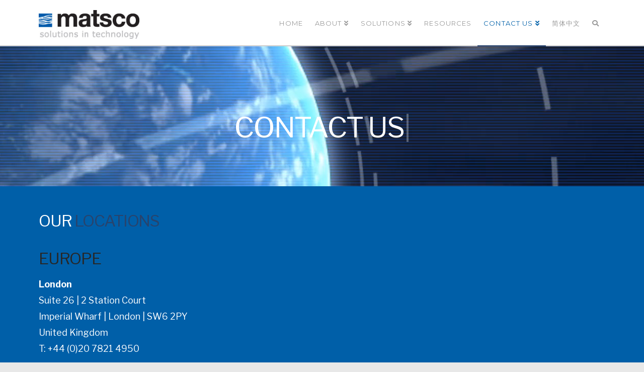

--- FILE ---
content_type: text/html; charset=UTF-8
request_url: https://www.matscosolutions.com/contact/
body_size: 9975
content:



<!DOCTYPE html>

<html class="no-js" lang="en-US" prefix="og: http://ogp.me/ns#">

<head>
  
<meta charset="UTF-8">
<meta name="viewport" content="width=device-width, initial-scale=1.0">
<title>Contact Us - Matsco Solutions</title>
<link rel="pingback" href="https://www.matscosolutions.com/xmlrpc.php">
<!-- This site is optimized with the Yoast SEO plugin v9.4 - https://yoast.com/wordpress/plugins/seo/ -->
<link rel="canonical" href="https://www.matscosolutions.com/contact/" />
<meta property="og:locale" content="en_US" />
<meta property="og:type" content="article" />
<meta property="og:title" content="Contact Us - Matsco Solutions" />
<meta property="og:url" content="https://www.matscosolutions.com/contact/" />
<meta property="og:site_name" content="Matsco Solutions" />
<meta name="twitter:card" content="summary_large_image" />
<meta name="twitter:title" content="Contact Us - Matsco Solutions" />
<meta name="twitter:site" content="@matscosolutions" />
<meta name="twitter:creator" content="@matscosolutions" />
<script type='application/ld+json'>{"@context":"https://schema.org","@type":"Organization","url":"https://www.matscosolutions.com/","sameAs":["https://www.linkedin.com/company/295892","https://twitter.com/matscosolutions"],"@id":"https://www.matscosolutions.com/#organization","name":"Matsco Solutions","logo":"http://www.matscosolutions.com/wp-content/uploads/logo-matsco-solutions-large.png"}</script>
<!-- / Yoast SEO plugin. -->

<link rel='dns-prefetch' href='//s.w.org' />
<link rel="alternate" type="application/rss+xml" title="Matsco Solutions &raquo; Feed" href="https://www.matscosolutions.com/feed/" />
<link rel="alternate" type="application/rss+xml" title="Matsco Solutions &raquo; Comments Feed" href="https://www.matscosolutions.com/comments/feed/" />
		<script type="text/javascript">
			window._wpemojiSettings = {"baseUrl":"https:\/\/s.w.org\/images\/core\/emoji\/12.0.0-1\/72x72\/","ext":".png","svgUrl":"https:\/\/s.w.org\/images\/core\/emoji\/12.0.0-1\/svg\/","svgExt":".svg","source":{"concatemoji":"https:\/\/www.matscosolutions.com\/wp-includes\/js\/wp-emoji-release.min.js?ver=5.2.18"}};
			!function(e,a,t){var n,r,o,i=a.createElement("canvas"),p=i.getContext&&i.getContext("2d");function s(e,t){var a=String.fromCharCode;p.clearRect(0,0,i.width,i.height),p.fillText(a.apply(this,e),0,0);e=i.toDataURL();return p.clearRect(0,0,i.width,i.height),p.fillText(a.apply(this,t),0,0),e===i.toDataURL()}function c(e){var t=a.createElement("script");t.src=e,t.defer=t.type="text/javascript",a.getElementsByTagName("head")[0].appendChild(t)}for(o=Array("flag","emoji"),t.supports={everything:!0,everythingExceptFlag:!0},r=0;r<o.length;r++)t.supports[o[r]]=function(e){if(!p||!p.fillText)return!1;switch(p.textBaseline="top",p.font="600 32px Arial",e){case"flag":return s([55356,56826,55356,56819],[55356,56826,8203,55356,56819])?!1:!s([55356,57332,56128,56423,56128,56418,56128,56421,56128,56430,56128,56423,56128,56447],[55356,57332,8203,56128,56423,8203,56128,56418,8203,56128,56421,8203,56128,56430,8203,56128,56423,8203,56128,56447]);case"emoji":return!s([55357,56424,55356,57342,8205,55358,56605,8205,55357,56424,55356,57340],[55357,56424,55356,57342,8203,55358,56605,8203,55357,56424,55356,57340])}return!1}(o[r]),t.supports.everything=t.supports.everything&&t.supports[o[r]],"flag"!==o[r]&&(t.supports.everythingExceptFlag=t.supports.everythingExceptFlag&&t.supports[o[r]]);t.supports.everythingExceptFlag=t.supports.everythingExceptFlag&&!t.supports.flag,t.DOMReady=!1,t.readyCallback=function(){t.DOMReady=!0},t.supports.everything||(n=function(){t.readyCallback()},a.addEventListener?(a.addEventListener("DOMContentLoaded",n,!1),e.addEventListener("load",n,!1)):(e.attachEvent("onload",n),a.attachEvent("onreadystatechange",function(){"complete"===a.readyState&&t.readyCallback()})),(n=t.source||{}).concatemoji?c(n.concatemoji):n.wpemoji&&n.twemoji&&(c(n.twemoji),c(n.wpemoji)))}(window,document,window._wpemojiSettings);
		</script>
		<style type="text/css">
img.wp-smiley,
img.emoji {
	display: inline !important;
	border: none !important;
	box-shadow: none !important;
	height: 1em !important;
	width: 1em !important;
	margin: 0 .07em !important;
	vertical-align: -0.1em !important;
	background: none !important;
	padding: 0 !important;
}
</style>
	<link rel='stylesheet' id='layerslider-css'  href='https://www.matscosolutions.com/wp-content/plugins/LayerSlider/static/layerslider/css/layerslider.css?ver=6.7.6' type='text/css' media='all' />
<link rel='stylesheet' id='wp-block-library-css'  href='https://www.matscosolutions.com/wp-includes/css/dist/block-library/style.min.css?ver=5.2.18' type='text/css' media='all' />
<link rel='stylesheet' id='printomatic-css-css'  href='https://www.matscosolutions.com/wp-content/plugins/print-o-matic/css/style.css?ver=1.2' type='text/css' media='all' />
<link rel='stylesheet' id='x-stack-css'  href='https://www.matscosolutions.com/wp-content/themes/x/framework/dist/css/site/stacks/ethos.css?ver=6.2.5' type='text/css' media='all' />
<link rel='stylesheet' id='x-cranium-migration-css'  href='https://www.matscosolutions.com/wp-content/themes/x/framework/legacy/cranium/dist/css/site/ethos.css?ver=6.2.5' type='text/css' media='all' />
<link rel='stylesheet' id='x-child-css'  href='https://www.matscosolutions.com/wp-content/themes/x-child/style.css?ver=6.2.5' type='text/css' media='all' />
<script type='text/javascript'>
/* <![CDATA[ */
var LS_Meta = {"v":"6.7.6"};
/* ]]> */
</script>
<script type='text/javascript' src='https://www.matscosolutions.com/wp-content/plugins/LayerSlider/static/layerslider/js/greensock.js?ver=1.19.0'></script>
<script type='text/javascript' src='https://www.matscosolutions.com/wp-includes/js/jquery/jquery.js?ver=1.12.4-wp'></script>
<script type='text/javascript' src='https://www.matscosolutions.com/wp-includes/js/jquery/jquery-migrate.min.js?ver=1.4.1'></script>
<script type='text/javascript' src='https://www.matscosolutions.com/wp-content/plugins/LayerSlider/static/layerslider/js/layerslider.kreaturamedia.jquery.js?ver=6.7.6'></script>
<script type='text/javascript' src='https://www.matscosolutions.com/wp-content/plugins/LayerSlider/static/layerslider/js/layerslider.transitions.js?ver=6.7.6'></script>
<script type='text/javascript' src='https://www.matscosolutions.com/wp-content/plugins/print-o-matic/printomat.js?ver=1.8.6'></script>
<script type='text/javascript' src='https://www.matscosolutions.com/wp-content/plugins/cornerstone/assets/dist/js/site/cs-head.js?ver=3.4.6'></script>
<meta name="generator" content="Powered by LayerSlider 6.7.6 - Multi-Purpose, Responsive, Parallax, Mobile-Friendly Slider Plugin for WordPress." />
<!-- LayerSlider updates and docs at: https://layerslider.kreaturamedia.com -->
<link rel='https://api.w.org/' href='https://www.matscosolutions.com/wp-json/' />
<link rel='shortlink' href='https://www.matscosolutions.com/?p=313' />
<link rel="alternate" type="application/json+oembed" href="https://www.matscosolutions.com/wp-json/oembed/1.0/embed?url=https%3A%2F%2Fwww.matscosolutions.com%2Fcontact%2F" />
<link rel="alternate" type="text/xml+oembed" href="https://www.matscosolutions.com/wp-json/oembed/1.0/embed?url=https%3A%2F%2Fwww.matscosolutions.com%2Fcontact%2F&#038;format=xml" />
<script>!function(key) {if (window.reb2b) return;window.reb2b = {loaded: true};var s = document.createElement("script");s.async = true;s.src = "https://ddwl4m2hdecbv.cloudfront.net/b/" + key + "/" + key + ".js.gz";document.getElementsByTagName("script")[0].parentNode.insertBefore(s, document.getElementsByTagName("script")[0]);}("0OV0VHM2Q16Z");</script>
<style id="x-generated-css">a,h1 a:hover,h2 a:hover,h3 a:hover,h4 a:hover,h5 a:hover,h6 a:hover,.x-breadcrumb-wrap a:hover,.x-comment-author a:hover,.x-comment-time:hover,.p-meta > span > a:hover,.format-link .link a:hover,.x-main .widget ul li a:hover,.x-main .widget ol li a:hover,.x-main .widget_tag_cloud .tagcloud a:hover,.x-sidebar .widget ul li a:hover,.x-sidebar .widget ol li a:hover,.x-sidebar .widget_tag_cloud .tagcloud a:hover,.x-portfolio .entry-extra .x-ul-tags li a:hover{color:rgb(40,67,108);}a:hover{color:rgb(40,67,108);}a.x-img-thumbnail:hover{border-color:rgb(40,67,108);}.x-main{width:72%;}.x-sidebar{width:28%;}.x-post-slider-archive-active .x-container.main:before{top:0;}.x-content-sidebar-active .x-container.main:before{right:28%;}.x-sidebar-content-active .x-container.main:before{left:28%;}.x-full-width-active .x-container.main:before{left:-5000em;}.h-landmark,.x-main .h-widget,.x-main .h-widget a.rsswidget,.x-main .h-widget a.rsswidget:hover,.x-main .widget.widget_pages .current_page_item a,.x-main .widget.widget_nav_menu .current-menu-item a,.x-main .widget.widget_pages .current_page_item a:hover,.x-main .widget.widget_nav_menu .current-menu-item a:hover,.x-sidebar .h-widget,.x-sidebar .h-widget a.rsswidget,.x-sidebar .h-widget a.rsswidget:hover,.x-sidebar .widget.widget_pages .current_page_item a,.x-sidebar .widget.widget_nav_menu .current-menu-item a,.x-sidebar .widget.widget_pages .current_page_item a:hover,.x-sidebar .widget.widget_nav_menu .current-menu-item a:hover{color:rgb(51,51,51);}.x-main .widget,.x-main .widget a,.x-main .widget ul li a,.x-main .widget ol li a,.x-main .widget_tag_cloud .tagcloud a,.x-main .widget_product_tag_cloud .tagcloud a,.x-main .widget a:hover,.x-main .widget ul li a:hover,.x-main .widget ol li a:hover,.x-main .widget_tag_cloud .tagcloud a:hover,.x-main .widget_product_tag_cloud .tagcloud a:hover,.x-main .widget_shopping_cart .buttons .button,.x-main .widget_price_filter .price_slider_amount .button,.x-sidebar .widget,.x-sidebar .widget a,.x-sidebar .widget ul li a,.x-sidebar .widget ol li a,.x-sidebar .widget_tag_cloud .tagcloud a,.x-sidebar .widget_product_tag_cloud .tagcloud a,.x-sidebar .widget a:hover,.x-sidebar .widget ul li a:hover,.x-sidebar .widget ol li a:hover,.x-sidebar .widget_tag_cloud .tagcloud a:hover,.x-sidebar .widget_product_tag_cloud .tagcloud a:hover,.x-sidebar .widget_shopping_cart .buttons .button,.x-sidebar .widget_price_filter .price_slider_amount .button{color:#333333;}.x-main .h-widget,.x-main .widget.widget_pages .current_page_item,.x-main .widget.widget_nav_menu .current-menu-item,.x-sidebar .h-widget,.x-sidebar .widget.widget_pages .current_page_item,.x-sidebar .widget.widget_nav_menu .current-menu-item{border-color:rgb(51,51,51);}.x-post-slider{height:300px;}.archive .x-post-slider{height:300px;}.x-post-slider .x-post-slider-entry{padding-bottom:300px;}.archive .x-post-slider .x-post-slider-entry{padding-bottom:300px;}.format-link .link a,.x-portfolio .entry-extra .x-ul-tags li a{color:hsl(0,0%,45%);}.p-meta > span > a,.x-nav-articles a,.entry-top-navigation .entry-parent,.option-set .x-index-filters,.option-set .x-portfolio-filters,.option-set .x-index-filters-menu >li >a:hover,.option-set .x-index-filters-menu >li >a.selected,.option-set .x-portfolio-filters-menu > li > a:hover,.option-set .x-portfolio-filters-menu > li > a.selected{color:#272727;}.x-nav-articles a,.entry-top-navigation .entry-parent,.option-set .x-index-filters,.option-set .x-portfolio-filters,.option-set .x-index-filters i,.option-set .x-portfolio-filters i{border-color:#272727;}.x-nav-articles a:hover,.entry-top-navigation .entry-parent:hover,.option-set .x-index-filters:hover i,.option-set .x-portfolio-filters:hover i{background-color:#272727;}@media (max-width:979px){.x-content-sidebar-active .x-container.main:before,.x-sidebar-content-active .x-container.main:before{left:-5000em;}body .x-main .widget,body .x-main .widget a,body .x-main .widget a:hover,body .x-main .widget ul li a,body .x-main .widget ol li a,body .x-main .widget ul li a:hover,body .x-main .widget ol li a:hover,body .x-sidebar .widget,body .x-sidebar .widget a,body .x-sidebar .widget a:hover,body .x-sidebar .widget ul li a,body .x-sidebar .widget ol li a,body .x-sidebar .widget ul li a:hover,body .x-sidebar .widget ol li a:hover{color:hsl(0,0%,45%);}body .x-main .h-widget,body .x-main .widget.widget_pages .current_page_item a,body .x-main .widget.widget_nav_menu .current-menu-item a,body .x-main .widget.widget_pages .current_page_item a:hover,body .x-main .widget.widget_nav_menu .current-menu-item a:hover,body .x-sidebar .h-widget,body .x-sidebar .widget.widget_pages .current_page_item a,body .x-sidebar .widget.widget_nav_menu .current-menu-item a,body .x-sidebar .widget.widget_pages .current_page_item a:hover,body .x-sidebar .widget.widget_nav_menu .current-menu-item a:hover{color:#272727;}body .x-main .h-widget,body .x-main .widget.widget_pages .current_page_item,body .x-main .widget.widget_nav_menu .current-menu-item,body .x-sidebar .h-widget,body .x-sidebar .widget.widget_pages .current_page_item,body .x-sidebar .widget.widget_nav_menu .current-menu-item{border-color:#272727;}}@media (max-width:767px){.x-post-slider,.archive .x-post-slider{height:auto !important;}.x-post-slider .x-post-slider-entry,.archive .x-post-slider .x-post-slider-entry{padding-bottom:65% !important;}}html{font-size:14px;}@media (min-width:480px){html{font-size:14px;}}@media (min-width:767px){html{font-size:14px;}}@media (min-width:979px){html{font-size:14px;}}@media (min-width:1200px){html{font-size:14px;}}body{font-style:normal;font-weight:400;color:hsl(0,0%,45%);background-color:hsl(0,0%,91%);}.w-b{font-weight:400 !important;}h1,h2,h3,h4,h5,h6,.h1,.h2,.h3,.h4,.h5,.h6{font-family:"Libre Franklin",sans-serif;font-style:normal;font-weight:400;text-transform:uppercase;}h1,.h1{letter-spacing:-0.035em;}h2,.h2{letter-spacing:-0.035em;}h3,.h3{letter-spacing:-0.035em;}h4,.h4{letter-spacing:-0.035em;}h5,.h5{letter-spacing:-0.035em;}h6,.h6{letter-spacing:-0.035em;}.w-h{font-weight:400 !important;}.x-container.width{width:88%;}.x-container.max{max-width:1140px;}.x-main.full{float:none;display:block;width:auto;}@media (max-width:979px){.x-main.full,.x-main.left,.x-main.right,.x-sidebar.left,.x-sidebar.right{float:none;display:block;width:auto !important;}}.entry-header,.entry-content{font-size:1rem;}body,input,button,select,textarea{font-family:"Libre Franklin",sans-serif;}h1,h2,h3,h4,h5,h6,.h1,.h2,.h3,.h4,.h5,.h6,h1 a,h2 a,h3 a,h4 a,h5 a,h6 a,.h1 a,.h2 a,.h3 a,.h4 a,.h5 a,.h6 a,blockquote{color:#272727;}.cfc-h-tx{color:#272727 !important;}.cfc-h-bd{border-color:#272727 !important;}.cfc-h-bg{background-color:#272727 !important;}.cfc-b-tx{color:hsl(0,0%,45%) !important;}.cfc-b-bd{border-color:hsl(0,0%,45%) !important;}.cfc-b-bg{background-color:hsl(0,0%,45%) !important;}.x-btn,.button,[type="submit"]{color:#ffffff;border-color:#0060a9;background-color:#0060a9;text-shadow:0 0.075em 0.075em rgba(0,0,0,0.5);border-radius:0.25em;}.x-btn:hover,.button:hover,[type="submit"]:hover{color:#ffffff;border-color:#28436c;background-color:#28436c;text-shadow:0 0.075em 0.075em rgba(0,0,0,0.5);}.x-btn.x-btn-real,.x-btn.x-btn-real:hover{margin-bottom:0.25em;text-shadow:0 0.075em 0.075em rgba(0,0,0,0.65);}.x-btn.x-btn-real{box-shadow:0 0.25em 0 0 #a71000,0 4px 9px rgba(0,0,0,0.75);}.x-btn.x-btn-real:hover{box-shadow:0 0.25em 0 0 #a71000,0 4px 9px rgba(0,0,0,0.75);}.x-btn.x-btn-flat,.x-btn.x-btn-flat:hover{margin-bottom:0;text-shadow:0 0.075em 0.075em rgba(0,0,0,0.65);box-shadow:none;}.x-btn.x-btn-transparent,.x-btn.x-btn-transparent:hover{margin-bottom:0;border-width:3px;text-shadow:none;text-transform:uppercase;background-color:transparent;box-shadow:none;}.h-widget:before,.x-flickr-widget .h-widget:before,.x-dribbble-widget .h-widget:before{position:relative;font-weight:normal;font-style:normal;line-height:1;text-decoration:inherit;-webkit-font-smoothing:antialiased;speak:none;}.h-widget:before{padding-right:0.4em;font-family:"fontawesome";}.x-flickr-widget .h-widget:before,.x-dribbble-widget .h-widget:before{top:0.025em;padding-right:0.35em;font-family:"foundationsocial";font-size:0.785em;}.widget_archive .h-widget:before{content:"\f303";top:-0.045em;font-size:0.925em;}.widget_calendar .h-widget:before{content:"\f073";top:-0.0825em;font-size:0.85em;}.widget_categories .h-widget:before,.widget_product_categories .h-widget:before{content:"\f02e";font-size:0.95em;}.widget_nav_menu .h-widget:before,.widget_layered_nav .h-widget:before{content:"\f0c9";}.widget_meta .h-widget:before{content:"\f0fe";top:-0.065em;font-size:0.895em;}.widget_pages .h-widget:before{font-family:"FontAwesomeOutline";content:"\f15c";top:-0.065em;font-size:0.85em;}.widget_recent_reviews .h-widget:before,.widget_recent_comments .h-widget:before{content:"\f086";top:-0.065em;font-size:0.895em;}.widget_recent_entries .h-widget:before{content:"\f02d";top:-0.045em;font-size:0.875em;}.widget_rss .h-widget:before{content:"\f09e";padding-right:0.2em;}.widget_search .h-widget:before,.widget_product_search .h-widget:before{content:"\f0a4";top:-0.075em;font-size:0.85em;}.widget_tag_cloud .h-widget:before,.widget_product_tag_cloud .h-widget:before{content:"\f02c";font-size:0.925em;}.widget_text .h-widget:before{content:"\f054";padding-right:0.4em;font-size:0.925em;}.x-dribbble-widget .h-widget:before{content:"\f009";}.x-flickr-widget .h-widget:before{content:"\f010";padding-right:0.35em;}.widget_best_sellers .h-widget:before{content:"\f091";top:-0.0975em;font-size:0.815em;}.widget_shopping_cart .h-widget:before{content:"\f07a";top:-0.05em;font-size:0.945em;}.widget_products .h-widget:before{content:"\f0f2";top:-0.05em;font-size:0.945em;}.widget_featured_products .h-widget:before{content:"\f0a3";}.widget_layered_nav_filters .h-widget:before{content:"\f046";top:1px;}.widget_onsale .h-widget:before{content:"\f02b";font-size:0.925em;}.widget_price_filter .h-widget:before{content:"\f0d6";font-size:1.025em;}.widget_random_products .h-widget:before{content:"\f074";font-size:0.925em;}.widget_recently_viewed_products .h-widget:before{content:"\f06e";}.widget_recent_products .h-widget:before{content:"\f08d";top:-0.035em;font-size:0.9em;}.widget_top_rated_products .h-widget:before{content:"\f075";top:-0.145em;font-size:0.885em;}.x-topbar,.x-colophon.bottom{background-color:rgb(51,51,51);}.x-logobar,.x-navbar,.x-navbar .sub-menu,.x-colophon.top{background-color:hsl(0,0%,100%);}.x-navbar .desktop .x-nav > li > a,.x-navbar .desktop .sub-menu a,.x-navbar .mobile .x-nav li > a,.x-breadcrumb-wrap a,.x-breadcrumbs .delimiter{color:#999999;}.x-topbar .p-info a:hover,.x-social-global a:hover,.x-navbar .desktop .x-nav > li > a:hover,.x-navbar .desktop .x-nav > .x-active > a,.x-navbar .desktop .x-nav > .current-menu-item > a,.x-navbar .desktop .sub-menu a:hover,.x-navbar .desktop .sub-menu .x-active > a,.x-navbar .desktop .sub-menu .current-menu-item > a,.x-navbar .desktop .x-nav .x-megamenu > .sub-menu > li > a,.x-navbar .mobile .x-nav li > a:hover,.x-navbar .mobile .x-nav .x-active > a,.x-navbar .mobile .x-nav .current-menu-item > a,.x-widgetbar .widget a:hover,.x-colophon .widget a:hover,.x-colophon.bottom .x-colophon-content a:hover,.x-colophon.bottom .x-nav a:hover{color:#0060a9;}.x-navbar .desktop .x-nav > li > a:hover,.x-navbar .desktop .x-nav > .x-active > a,.x-navbar .desktop .x-nav > .current-menu-item > a{box-shadow:0 2px 0 0 rgb(40,67,108);}.x-navbar .desktop .x-nav > li > a{height:90px;padding-top:40px;}.x-navbar-fixed-top-active .x-navbar-wrap{margin-bottom:2px;}.x-navbar .desktop .x-nav > li ul{top:92px;}@media (max-width:979px){.x-navbar-fixed-top-active .x-navbar-wrap{margin-bottom:0;}}body.x-navbar-fixed-top-active .x-navbar-wrap{height:90px;}.x-navbar-inner{min-height:90px;}.x-brand{margin-top:20px;font-family:"Libre Franklin",sans-serif;font-size:42px;font-style:normal;font-weight:400;letter-spacing:-0.035em;color:#272727;}.x-brand:hover,.x-brand:focus{color:#272727;}.x-brand img{width:200px;}.x-navbar .x-nav-wrap .x-nav > li > a{font-family:"Montserrat",sans-serif;font-style:normal;font-weight:400;letter-spacing:0.085em;text-transform:uppercase;}.x-navbar .desktop .x-nav > li > a{font-size:13px;}.x-navbar .desktop .x-nav > li > a:not(.x-btn-navbar-woocommerce){padding-left:12px;padding-right:12px;}.x-navbar .desktop .x-nav > li > a > span{margin-right:-0.085em;}.x-btn-navbar{margin-top:34px;}.x-btn-navbar,.x-btn-navbar.collapsed{font-size:21px;}@media (max-width:979px){body.x-navbar-fixed-top-active .x-navbar-wrap{height:auto;}.x-widgetbar{left:0;right:0;}}.x-topbar,.x-colophon.bottom{background-color:rgb(51,51,51);}.x-logobar,.x-navbar,.x-navbar .sub-menu,.x-colophon.top{background-color:hsl(0,0%,100%);}.x-navbar .desktop .x-nav > li > a,.x-navbar .desktop .sub-menu a,.x-navbar .mobile .x-nav li > a,.x-breadcrumb-wrap a,.x-breadcrumbs .delimiter{color:#999999;}.x-topbar .p-info a:hover,.x-social-global a:hover,.x-navbar .desktop .x-nav > li > a:hover,.x-navbar .desktop .x-nav > .x-active > a,.x-navbar .desktop .x-nav > .current-menu-item > a,.x-navbar .desktop .sub-menu a:hover,.x-navbar .desktop .sub-menu .x-active > a,.x-navbar .desktop .sub-menu .current-menu-item > a,.x-navbar .desktop .x-nav .x-megamenu > .sub-menu > li > a,.x-navbar .mobile .x-nav li > a:hover,.x-navbar .mobile .x-nav .x-active > a,.x-navbar .mobile .x-nav .current-menu-item > a,.x-widgetbar .widget a:hover,.x-colophon .widget a:hover,.x-colophon.bottom .x-colophon-content a:hover,.x-colophon.bottom .x-nav a:hover{color:#0060a9;}h1 small,h2 small,h3 small,h4 small,h5 small,h6 small{display:block;margin:0 0 5px;font-size:0.425em;letter-spacing:0.15em;opacity:0.35;}h1 strong,h2 strong,h3 strong,h4 strong,h5 strong,h6 strong{font-weight:inherit;color:#28436C;}.x-navbar{border-bottom:2px solid #ccc !important;}.x-navbar .x-btn-navbar,.x-navbar .x-btn-navbar:hover{color:#ccc;}.page-template-template-layout-portfolio .x-container > .offset{margin:0;}.page-template-template-layout-portfolio .x-main{max-width:1140px;margin:auto;padding:6% 0 calc(6% - 2em);}.page-template-template-layout-portfolio article .entry-cover:before{display:block;content:"\f03d";position:absolute;top:0;left:0;width:40px;height:40px;font-family:"FontAwesome";line-height:40px;text-align:center;speak:none;}.x-btn-pill{line-height:1.5;font-weight:600;text-shadow:none !important;padding:10px 40px !important;}.x-card-outer .x-face-title{font-size:1.2em;}.x-accordion-inner{color:#333333;background-color:rgba(255,255,255,0.5);}.x-accordion table{margin:0;}@media (max-width:797px){.x-accordion table tr td:nth-child(3){display:none;}}@media (max-width:767px){.x-accordion table tr td:nth-child(2){display:none;}}.x-blockquote{position:relative;background:#ececec;padding:20px 20px;border:0;border-radius:3px;color:#666;font-weight:300;border:1px solid none;}.x-blockquote:after{top:100%;left:50%;border:solid transparent;content:" ";height:0;width:0;position:absolute;pointer-events:none;border-color:rgba(236,236,236,0);border-top-color:#ececec;border-width:15px;margin-left:-15px;}.comment-respond{padding-bottom:5%;}.x-sidebar .h-widget{border:0;text-align:left;color:#ff551d;}.x-sidebar .widget a{text-decoration:none;}.featured-view{border-radius:50px;font-weight:700;background-color:#ff551d;}.vat{vertical-align:top !important;}.vam{vertical-align:middle !important;}.vab{vertical-align:bottom !important;}</style><style id="cornerstone-custom-page-css"></style><link rel="stylesheet" href="//fonts.googleapis.com/css?family=Libre+Franklin:400,400i,700,700i|Montserrat:400&#038;subset=latin,latin-ext" type="text/css" media="all" data-x-google-fonts /></head>

<body class="page-template page-template-template-blank-4 page-template-template-blank-4-php page page-id-313 x-ethos x-full-width-layout-active x-content-sidebar-active x-child-theme-active elementor-default x-navbar-fixed-top-active x-v6_2_5 cornerstone-v3_4_6">

  <div id="x-root" class="x-root">

    
    <div id="top" class="site">

    
  
  <header class="masthead masthead-inline" role="banner">
    
    
    

  <div class="x-navbar-wrap">
    <div class="x-navbar">
      <div class="x-navbar-inner">
        <div class="x-container max width">
          
<h1 class="visually-hidden">Matsco Solutions</h1>
<a href="https://www.matscosolutions.com/" class="x-brand img" title="IT Services and Support">
  <img src="//www.matscosolutions.com/wp-content/uploads/logo-matsco-solutions.png" alt="IT Services and Support"></a>          
<a href="#" id="x-btn-navbar" class="x-btn-navbar collapsed" data-x-toggle="collapse-b" data-x-toggleable="x-nav-wrap-mobile" aria-selected="false" aria-expanded="false" aria-controls="x-widgetbar">
  <i class="x-icon-bars" data-x-icon-s="&#xf0c9;"></i>
  <span class="visually-hidden">Navigation</span>
</a>

<nav class="x-nav-wrap desktop" role="navigation">
  <ul id="menu-main-menu" class="x-nav"><li id="menu-item-75" class="menu-item menu-item-type-post_type menu-item-object-page menu-item-home menu-item-75"><a href="https://www.matscosolutions.com/"><span>Home</span></a></li>
<li id="menu-item-250" class="menu-item menu-item-type-post_type menu-item-object-page menu-item-has-children menu-item-250"><a href="https://www.matscosolutions.com/overview/"><span>About</span></a>
<ul class="sub-menu">
	<li id="menu-item-268" class="menu-item menu-item-type-post_type menu-item-object-page menu-item-268"><a href="https://www.matscosolutions.com/overview/"><span>Overview</span></a></li>
	<li id="menu-item-288" class="menu-item menu-item-type-post_type menu-item-object-page menu-item-288"><a href="https://www.matscosolutions.com/why-matsco/"><span>Why Matsco</span></a></li>
	<li id="menu-item-287" class="menu-item menu-item-type-post_type menu-item-object-page menu-item-287"><a href="https://www.matscosolutions.com/people/"><span>People</span></a></li>
	<li id="menu-item-286" class="menu-item menu-item-type-post_type menu-item-object-page menu-item-286"><a href="https://www.matscosolutions.com/leadership/"><span>Leadership</span></a></li>
</ul>
</li>
<li id="menu-item-327" class="menu-item menu-item-type-post_type menu-item-object-page menu-item-has-children menu-item-327"><a href="https://www.matscosolutions.com/technology-support/"><span>Solutions</span></a>
<ul class="sub-menu">
	<li id="menu-item-328" class="menu-item menu-item-type-post_type menu-item-object-page menu-item-328"><a href="https://www.matscosolutions.com/technology-support/"><span>Technology Support</span></a></li>
	<li id="menu-item-326" class="menu-item menu-item-type-post_type menu-item-object-page menu-item-326"><a href="https://www.matscosolutions.com/financial-services-technology/"><span>Financial Services Technology</span></a></li>
	<li id="menu-item-325" class="menu-item menu-item-type-post_type menu-item-object-page menu-item-325"><a href="https://www.matscosolutions.com/cloud-solutions/"><span>Cloud Solutions</span></a></li>
	<li id="menu-item-324" class="menu-item menu-item-type-post_type menu-item-object-page menu-item-324"><a href="https://www.matscosolutions.com/cyber-security-services-2/"><span>Cyber Security Services</span></a></li>
	<li id="menu-item-323" class="menu-item menu-item-type-post_type menu-item-object-page menu-item-323"><a href="https://www.matscosolutions.com/startup-office-buildout-services/"><span>Startup &#038; Office Buildout Services</span></a></li>
	<li id="menu-item-322" class="menu-item menu-item-type-post_type menu-item-object-page menu-item-322"><a href="https://www.matscosolutions.com/business-continuity-planning/"><span>Business Continuity Planning</span></a></li>
</ul>
</li>
<li id="menu-item-616" class="menu-item menu-item-type-post_type menu-item-object-page menu-item-616"><a href="https://www.matscosolutions.com/resources/"><span>Resources</span></a></li>
<li id="menu-item-339" class="menu-item menu-item-type-post_type menu-item-object-page current-menu-item page_item page-item-313 current_page_item current-menu-ancestor current-menu-parent current_page_parent current_page_ancestor menu-item-has-children menu-item-339"><a href="https://www.matscosolutions.com/contact/" aria-current="page"><span>Contact Us</span></a>
<ul class="sub-menu">
	<li id="menu-item-340" class="menu-item menu-item-type-post_type menu-item-object-page current-menu-item page_item page-item-313 current_page_item menu-item-340"><a href="https://www.matscosolutions.com/contact/" aria-current="page"><span>Locations</span></a></li>
	<li id="menu-item-484" class="menu-item menu-item-type-post_type menu-item-object-page menu-item-484"><a href="https://www.matscosolutions.com/helpdesk/"><span>Global Helpdesk</span></a></li>
	<li id="menu-item-338" class="menu-item menu-item-type-post_type menu-item-object-page menu-item-338"><a href="https://www.matscosolutions.com/recruitment/"><span>Recruitment</span></a></li>
	<li id="menu-item-337" class="menu-item menu-item-type-post_type menu-item-object-page menu-item-337"><a href="https://www.matscosolutions.com/sales/"><span>Sales</span></a></li>
</ul>
</li>
<li id="menu-item-91" class="menu-item menu-item-type-custom menu-item-object-custom menu-item-91"><a href="http://www.matscosolutions.com/ZH"><span>简体中文</span></a></li>
<li class="menu-item x-menu-item x-menu-item-search"><a href="#" class="x-btn-navbar-search"><span><i class="x-icon-search" data-x-icon-s="&#xf002;" aria-hidden="true"></i><span class="x-hidden-desktop"> Search</span></span></a></li></ul></nav>

<div id="x-nav-wrap-mobile" class="x-nav-wrap mobile x-collapsed" data-x-toggleable="x-nav-wrap-mobile" data-x-toggle-collapse="1" aria-hidden="true" aria-labelledby="x-btn-navbar">
  <ul id="menu-main-menu-1" class="x-nav"><li class="menu-item menu-item-type-post_type menu-item-object-page menu-item-home menu-item-75"><a href="https://www.matscosolutions.com/"><span>Home</span></a></li>
<li class="menu-item menu-item-type-post_type menu-item-object-page menu-item-has-children menu-item-250"><a href="https://www.matscosolutions.com/overview/"><span>About</span></a>
<ul class="sub-menu">
	<li class="menu-item menu-item-type-post_type menu-item-object-page menu-item-268"><a href="https://www.matscosolutions.com/overview/"><span>Overview</span></a></li>
	<li class="menu-item menu-item-type-post_type menu-item-object-page menu-item-288"><a href="https://www.matscosolutions.com/why-matsco/"><span>Why Matsco</span></a></li>
	<li class="menu-item menu-item-type-post_type menu-item-object-page menu-item-287"><a href="https://www.matscosolutions.com/people/"><span>People</span></a></li>
	<li class="menu-item menu-item-type-post_type menu-item-object-page menu-item-286"><a href="https://www.matscosolutions.com/leadership/"><span>Leadership</span></a></li>
</ul>
</li>
<li class="menu-item menu-item-type-post_type menu-item-object-page menu-item-has-children menu-item-327"><a href="https://www.matscosolutions.com/technology-support/"><span>Solutions</span></a>
<ul class="sub-menu">
	<li class="menu-item menu-item-type-post_type menu-item-object-page menu-item-328"><a href="https://www.matscosolutions.com/technology-support/"><span>Technology Support</span></a></li>
	<li class="menu-item menu-item-type-post_type menu-item-object-page menu-item-326"><a href="https://www.matscosolutions.com/financial-services-technology/"><span>Financial Services Technology</span></a></li>
	<li class="menu-item menu-item-type-post_type menu-item-object-page menu-item-325"><a href="https://www.matscosolutions.com/cloud-solutions/"><span>Cloud Solutions</span></a></li>
	<li class="menu-item menu-item-type-post_type menu-item-object-page menu-item-324"><a href="https://www.matscosolutions.com/cyber-security-services-2/"><span>Cyber Security Services</span></a></li>
	<li class="menu-item menu-item-type-post_type menu-item-object-page menu-item-323"><a href="https://www.matscosolutions.com/startup-office-buildout-services/"><span>Startup &#038; Office Buildout Services</span></a></li>
	<li class="menu-item menu-item-type-post_type menu-item-object-page menu-item-322"><a href="https://www.matscosolutions.com/business-continuity-planning/"><span>Business Continuity Planning</span></a></li>
</ul>
</li>
<li class="menu-item menu-item-type-post_type menu-item-object-page menu-item-616"><a href="https://www.matscosolutions.com/resources/"><span>Resources</span></a></li>
<li class="menu-item menu-item-type-post_type menu-item-object-page current-menu-item page_item page-item-313 current_page_item current-menu-ancestor current-menu-parent current_page_parent current_page_ancestor menu-item-has-children menu-item-339"><a href="https://www.matscosolutions.com/contact/" aria-current="page"><span>Contact Us</span></a>
<ul class="sub-menu">
	<li class="menu-item menu-item-type-post_type menu-item-object-page current-menu-item page_item page-item-313 current_page_item menu-item-340"><a href="https://www.matscosolutions.com/contact/" aria-current="page"><span>Locations</span></a></li>
	<li class="menu-item menu-item-type-post_type menu-item-object-page menu-item-484"><a href="https://www.matscosolutions.com/helpdesk/"><span>Global Helpdesk</span></a></li>
	<li class="menu-item menu-item-type-post_type menu-item-object-page menu-item-338"><a href="https://www.matscosolutions.com/recruitment/"><span>Recruitment</span></a></li>
	<li class="menu-item menu-item-type-post_type menu-item-object-page menu-item-337"><a href="https://www.matscosolutions.com/sales/"><span>Sales</span></a></li>
</ul>
</li>
<li class="menu-item menu-item-type-custom menu-item-object-custom menu-item-91"><a href="http://www.matscosolutions.com/ZH"><span>简体中文</span></a></li>
<li class="menu-item x-menu-item x-menu-item-search"><a href="#" class="x-btn-navbar-search"><span><i class="x-icon-search" data-x-icon-s="&#xf002;" aria-hidden="true"></i><span class="x-hidden-desktop"> Search</span></span></a></li></ul></div>

        </div>
      </div>
    </div>
  </div>

    
    </header>

    

  <div class="x-main full" role="main">
    <article id="post-313" class="post-313 page type-page status-publish hentry no-post-thumbnail">
      <div class="entry-content">

                  <div id="cs-content" class="cs-content" ><div id="x-section-1" class="x-section bg-video" style="margin: 0px;padding: 75px 0px; background-color: hsl(0, 0%, 7%);"  data-x-element="section" data-x-params="{&quot;type&quot;:&quot;video&quot;}" ><div  class="x-video player bg transparent hide-controls autoplay loop muted" data-x-element="x_mejs" data-x-params="{&quot;poster&quot;:&quot;http:\/\/www.matscosolutions.com\/wp-content\/uploads\/EARTH-2-1-1.jpg&quot;}"  ><script type="text/template"><div class="x-video-inner"><video class="x-mejs has-stack-styles" poster="http://www.matscosolutions.com/wp-content/uploads/EARTH-2-1-1.jpg" preload="metadata" autoplay loop muted><source src="/wp-content/uploads/Earth-5574-1.mp4" type="video/mp4"></video></div></script></div><div class="x-container" style="margin: 0px auto;padding: 0px;"  ><div  class="x-column x-sm x-1-1" style="padding: 0px;opacity: 0; transform: translate(0, 15px); transition-duration: 750ms;" data-x-element="column" data-x-params="{&quot;fade&quot;:true}"  data-fade="true"><h2  class="x-text-type cs-ta-center h1" style="color: white;" data-x-element="text_type" data-x-params="{&quot;strings&quot;:[&quot;Contact Us&quot;],&quot;type_speed&quot;:50,&quot;start_delay&quot;:0,&quot;back_speed&quot;:50,&quot;back_delay&quot;:3000,&quot;loop&quot;:false,&quot;show_cursor&quot;:true,&quot;cursor&quot;:&quot;|&quot;}" ><span class="text"></span></h2></div></div></div><div id="x-section-2" class="x-section" style="margin: 0px;padding: 4% 0px 0%; background-color: hsl(206, 100%, 33%);"  ><div class="x-container max width" style="margin: 0px auto;padding: 0px;"  ><div  class="x-column x-sm x-1-1" style="padding: 0px;" ><h2  class="h-custom-headline mtn mbs h3" style="color: hsl(0, 0%, 100%);"><span>Our <strong>Locations</strong></span></h2><h2  class="h-custom-headline h3" ><span>Europe</span></h2><div class="x-text mvm" style="font-size: large;color:white;"  ><p><strong>London</strong><br />
Suite 26 | 2 Station Court<br />
Imperial Wharf | London | SW6 2PY<br />
United Kingdom<br />
<span style="color: #ffffff;">T: +44 (0)20 7821 4950</span></p>
</div></div></div><div class="x-container max width" style="margin: 0px auto;padding: 0px;"  ><div  class="x-column x-sm x-1-1" style="padding: 0px;" ><h2  class="h-custom-headline h3" ><span>Americas</span></h2><div class="x-text mvm" style="font-size: large;color:white;"  ><p><strong>California</strong><br />
7100 Stevenson Blvd | Suite 212<br />
Fremont | CA 94538 | USA<br />
T: +1 866 446 9226</p>
<p><strong>Connecticut</strong><br />
6 Landmark Square | 4th Floor<br />
Stamford | CT 06901-2704 | USA<br />
T: +1 866 446 9226</p>
<p><strong>New York</strong><br />
1325 Avenue of the Americas | 28th Floor<br />
New York | NY 10019 | USA<br />
T: +1 866 446 9226</p>
</div></div></div><div class="x-container max width" style="margin: 0px auto;padding: 0px;"  ><div  class="x-column x-sm x-1-1" style="padding: 0px;" ><h2  class="h-custom-headline h3" ><span>Asia</span></h2><div class="x-text mvm" style="font-size: large;color:white;"  ><p><strong>Beijing</strong><br />
Room 302 | 3rd Floor | Tower D | Vantone Center<br />
No. 6 Chaoyangmenwai Street<br />
Chaoyang District | 100020 | Beijing | China<br />
T: +86 400 120 2782</p>
<p><strong>Hong Kong</strong><br />
1905 | 19th Floor<br />
33 Wyndham Street<br />
Central | Hong Kong<br />
T: +852 2851 7388</p>
<p><strong>Singapore</strong><br />
138 Cecil Street | #03-04 Cecil Court<br />
Singapore 069538<br />
T: +65 6100 1090</p>
</div></div></div></div><div id="x-section-3" class="x-section" style="margin: 0px;padding: 0px; background-color: hsl(0, 2%, 10%);"  ><div class="x-container" style="margin: 0px auto;padding: 0px;"  ><div  class="x-column x-sm x-1-1" style="padding: 0px;" ><a  class="x-creative-cta cs-tt-upper slide-top" href="/contact" style="padding: 5% 5% 5% 5%; color: #ffffff; background-color: hsla(0, 0%, 0%, 0.48);" data-x-element="creative_cta" data-x-params="{&quot;animation&quot;:&quot; slide-top&quot;,&quot;bg_color&quot;:&quot;hsla(0, 0%, 0%, 0.48)&quot;,&quot;bg_color_hover&quot;:&quot;hsl(206, 100%, 33%)&quot;}" ><span class="text" style="font-size: 36px;">Get In Touch With Us Today!</span><span class="graphic"><i style="margin: 0; font-size: 100px;" class="x-icon-commenting-o" data-x-icon-o="&#xf4ad;"></i></span></a></div></div></div><span id="x-responsive-text-1" data-x-element="responsive_text" data-x-params="{&quot;selector&quot;:&quot;.h-resp&quot;,&quot;compression&quot;:&quot;1.5&quot;,&quot;minFontSize&quot;:&quot;48px&quot;,&quot;maxFontSize&quot;:&quot;64px&quot;}" ></span></div>
                  
      </div>
    </article>
  </div>



  

  
    <footer class="x-colophon bottom" role="contentinfo">
      <div class="x-container max width">

                  <div class="x-colophon-content">
            © 2025 Matsco Solutions Group and Associated Companies. All Rights Reserved. 
<br><a href="/privacy/">Privacy</a>  |  <a href="/cookies/">Cookies</a>
<br>
<p>DESIGNED & DEVELOPED BY <a href="http://ideazio.com" target="_blank">IDEAZIO, INC.</a></p>
<script type='text/javascript'>
(function() { var zanalytics_ = document.createElement('script'); 
zanalytics_.type = 'text/javascript';
zanalytics_.async = false; 
zanalytics_.src = ('https:' == document.location.protocol ? 'https://' : 'http://') + 'static.ziftsolutions.com/analytics/8a9983fb7f69fcd7017f6a0cd41806a3.js';
document.getElementsByTagName('script')[0].parentNode.appendChild(zanalytics_);
})();
</script>          </div>
        
                  
<ul id="menu-main-menu-2" class="x-nav"><li class="menu-item menu-item-type-post_type menu-item-object-page menu-item-home menu-item-75"><a href="https://www.matscosolutions.com/">Home</a></li>
<li class="menu-item menu-item-type-post_type menu-item-object-page menu-item-has-children menu-item-250"><a href="https://www.matscosolutions.com/overview/">About</a></li>
<li class="menu-item menu-item-type-post_type menu-item-object-page menu-item-has-children menu-item-327"><a href="https://www.matscosolutions.com/technology-support/">Solutions</a></li>
<li class="menu-item menu-item-type-post_type menu-item-object-page menu-item-616"><a href="https://www.matscosolutions.com/resources/">Resources</a></li>
<li class="menu-item menu-item-type-post_type menu-item-object-page current-menu-item page_item page-item-313 current_page_item current-menu-ancestor current-menu-parent current_page_parent current_page_ancestor menu-item-has-children menu-item-339"><a href="https://www.matscosolutions.com/contact/" aria-current="page">Contact Us</a></li>
<li class="menu-item menu-item-type-custom menu-item-object-custom menu-item-91"><a href="http://www.matscosolutions.com/ZH">简体中文</a></li>
</ul>        
        
      </div>
    </footer>

  

    
      <div class="x-searchform-overlay">
        <div class="x-searchform-overlay-inner">
          <div class="x-container max width">
            <form method="get" id="searchform" class="form-search center-text" action="https://www.matscosolutions.com/">
              <label for="s" class="cfc-h-tx tt-upper">Type and Press &ldquo;enter&rdquo; to Search</label>
              <input type="text" id="s" class="search-query cfc-h-tx center-text tt-upper" name="s">
            </form>
          </div>
        </div>
      </div>

      
    </div> <!-- END .x-site -->

    
      <a class="x-scroll-top right fade" title="Back to Top">
        <i class="x-icon-angle-up" data-x-icon-s="&#xf106;"></i>
      </a>

      <script>

      jQuery(document).ready(function($) {

        var windowObj            = $(window);
        var body                 = $('body');
        var bodyOffsetBottom     = windowObj.scrollBottom();             // 1
        var bodyHeightAdjustment = body.height() - bodyOffsetBottom;     // 2
        var bodyHeightAdjusted   = body.height() - bodyHeightAdjustment; // 3
        var scrollTopAnchor      = $('.x-scroll-top');

        function sizingUpdate(){
          var bodyOffsetTop = windowObj.scrollTop();
          if ( bodyOffsetTop > ( bodyHeightAdjusted * 0.75 ) ) {
            scrollTopAnchor.addClass('in');
          } else {
            scrollTopAnchor.removeClass('in');
          }
        }

        windowObj.bind('scroll', sizingUpdate).resize(sizingUpdate);
        sizingUpdate();

        scrollTopAnchor.click(function(){
          $('html, body').animate({ scrollTop: 0 }, 850, 'xEaseInOutExpo');
          return false;
        });

      });

      </script>

    
  </div> <!-- END .x-root -->

<script type='text/javascript'>
/* <![CDATA[ */
var wpcf7 = {"apiSettings":{"root":"https:\/\/www.matscosolutions.com\/wp-json\/contact-form-7\/v1","namespace":"contact-form-7\/v1"}};
/* ]]> */
</script>
<script type='text/javascript' src='https://www.matscosolutions.com/wp-content/plugins/contact-form-7/includes/js/scripts.js?ver=5.1.1'></script>
<script type='text/javascript' src='https://www.matscosolutions.com/wp-content/plugins/cornerstone/assets/dist/js/site/cs-body.js?ver=3.4.6'></script>
<script type='text/javascript' src='https://www.matscosolutions.com/wp-content/themes/x/framework/dist/js/site/x.js?ver=6.2.5'></script>
<script type='text/javascript' src='https://www.matscosolutions.com/wp-includes/js/comment-reply.min.js?ver=5.2.18'></script>
<script type='text/javascript' src='https://www.matscosolutions.com/wp-includes/js/wp-embed.min.js?ver=5.2.18'></script>
<script type='text/javascript'>
var mejsL10n = {"language":"en","strings":{"mejs.install-flash":"You are using a browser that does not have Flash player enabled or installed. Please turn on your Flash player plugin or download the latest version from https:\/\/get.adobe.com\/flashplayer\/","mejs.fullscreen-off":"Turn off Fullscreen","mejs.fullscreen-on":"Go Fullscreen","mejs.download-video":"Download Video","mejs.fullscreen":"Fullscreen","mejs.time-jump-forward":["Jump forward 1 second","Jump forward %1 seconds"],"mejs.loop":"Toggle Loop","mejs.play":"Play","mejs.pause":"Pause","mejs.close":"Close","mejs.time-slider":"Time Slider","mejs.time-help-text":"Use Left\/Right Arrow keys to advance one second, Up\/Down arrows to advance ten seconds.","mejs.time-skip-back":["Skip back 1 second","Skip back %1 seconds"],"mejs.captions-subtitles":"Captions\/Subtitles","mejs.captions-chapters":"Chapters","mejs.none":"None","mejs.mute-toggle":"Mute Toggle","mejs.volume-help-text":"Use Up\/Down Arrow keys to increase or decrease volume.","mejs.unmute":"Unmute","mejs.mute":"Mute","mejs.volume-slider":"Volume Slider","mejs.video-player":"Video Player","mejs.audio-player":"Audio Player","mejs.ad-skip":"Skip ad","mejs.ad-skip-info":["Skip in 1 second","Skip in %1 seconds"],"mejs.source-chooser":"Source Chooser","mejs.stop":"Stop","mejs.speed-rate":"Speed Rate","mejs.live-broadcast":"Live Broadcast","mejs.afrikaans":"Afrikaans","mejs.albanian":"Albanian","mejs.arabic":"Arabic","mejs.belarusian":"Belarusian","mejs.bulgarian":"Bulgarian","mejs.catalan":"Catalan","mejs.chinese":"Chinese","mejs.chinese-simplified":"Chinese (Simplified)","mejs.chinese-traditional":"Chinese (Traditional)","mejs.croatian":"Croatian","mejs.czech":"Czech","mejs.danish":"Danish","mejs.dutch":"Dutch","mejs.english":"English","mejs.estonian":"Estonian","mejs.filipino":"Filipino","mejs.finnish":"Finnish","mejs.french":"French","mejs.galician":"Galician","mejs.german":"German","mejs.greek":"Greek","mejs.haitian-creole":"Haitian Creole","mejs.hebrew":"Hebrew","mejs.hindi":"Hindi","mejs.hungarian":"Hungarian","mejs.icelandic":"Icelandic","mejs.indonesian":"Indonesian","mejs.irish":"Irish","mejs.italian":"Italian","mejs.japanese":"Japanese","mejs.korean":"Korean","mejs.latvian":"Latvian","mejs.lithuanian":"Lithuanian","mejs.macedonian":"Macedonian","mejs.malay":"Malay","mejs.maltese":"Maltese","mejs.norwegian":"Norwegian","mejs.persian":"Persian","mejs.polish":"Polish","mejs.portuguese":"Portuguese","mejs.romanian":"Romanian","mejs.russian":"Russian","mejs.serbian":"Serbian","mejs.slovak":"Slovak","mejs.slovenian":"Slovenian","mejs.spanish":"Spanish","mejs.swahili":"Swahili","mejs.swedish":"Swedish","mejs.tagalog":"Tagalog","mejs.thai":"Thai","mejs.turkish":"Turkish","mejs.ukrainian":"Ukrainian","mejs.vietnamese":"Vietnamese","mejs.welsh":"Welsh","mejs.yiddish":"Yiddish"}};
</script>
<script type='text/javascript' src='https://www.matscosolutions.com/wp-includes/js/mediaelement/mediaelement-and-player.min.js?ver=4.2.6-78496d1'></script>
<script type='text/javascript' src='https://www.matscosolutions.com/wp-includes/js/mediaelement/mediaelement-migrate.min.js?ver=5.2.18'></script>
<script type='text/javascript'>
/* <![CDATA[ */
var _wpmejsSettings = {"pluginPath":"\/wp-includes\/js\/mediaelement\/","classPrefix":"mejs-","stretching":"responsive"};
/* ]]> */
</script>
<script id="x-custom-js">jQuery('.x-colophon-content').insertAfter('.x-colophon.bottom .x-nav');
</script>
</body>
</html>